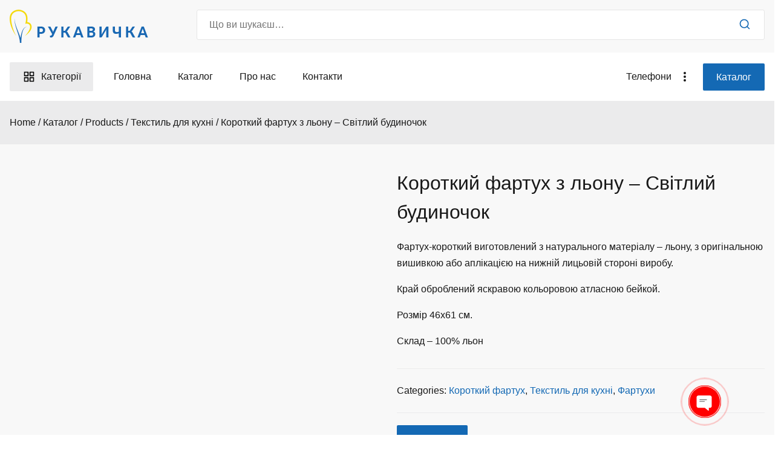

--- FILE ---
content_type: text/html; charset=UTF-8
request_url: https://rucavychca.ua/shop/tekstyl-dlya-kuhni/fartuhy/korotkyj-fartuh/korotkyj-fartuh-z-lonu-svitlyj-budyn/
body_size: 15111
content:
<!doctype html><html lang="uk"><head><meta charset="UTF-8"><link rel="preconnect" href="https://fonts.gstatic.com/" crossorigin /><script type="litespeed/javascript">WebFontConfig={google:{families:["Roboto:400,500:latin","Jost:400,500,700:latin&display=swap"]}};if(typeof WebFont==="object"&&typeof WebFont.load==="function"){WebFont.load(WebFontConfig)}</script><script data-optimized="1" type="litespeed/javascript" data-src="https://rucavychca.ua/wp-content/plugins/litespeed-cache/assets/js/webfontloader.min.js"></script><link data-optimized="2" rel="stylesheet" href="https://rucavychca.ua/wp-content/litespeed/css/e04fa4970026f0856740f4d1e824c345.css?ver=d26f4" /><meta name="viewport" content="width=device-width, initial-scale=1"><link rel="profile" href="https://gmpg.org/xfn/11"><meta name='robots' content='index, follow, max-image-preview:large, max-snippet:-1, max-video-preview:-1' /><title>Короткий фартух з льону - Світлий будиночок - ТМ РУКАВИЧКА</title><link rel="canonical" href="https://rucavychca.ua/shop/tekstyl-dlya-kuhni/fartuhy/korotkyj-fartuh/korotkyj-fartuh-z-lonu-svitlyj-budyn/" /><meta property="og:locale" content="uk_UA" /><meta property="og:type" content="article" /><meta property="og:title" content="Короткий фартух з льону - Світлий будиночок - ТМ РУКАВИЧКА" /><meta property="og:description" content="Фартух-короткий виготовлений з натурального матеріалу - льону, з оригінальною вишивкою або аплікацією на нижній лицьовій стороні виробу.  Край оброблений яскравою кольоровою атласною бейкой.  Розмір 46х61 см.  Склад - 100% льон" /><meta property="og:url" content="https://rucavychca.ua/shop/tekstyl-dlya-kuhni/fartuhy/korotkyj-fartuh/korotkyj-fartuh-z-lonu-svitlyj-budyn/" /><meta property="og:site_name" content="ТМ РУКАВИЧКА" /><meta property="article:publisher" content="https://www.facebook.com/mittenkiev/?ref=aymt_homepage_panel" /><meta property="article:modified_time" content="2022-06-22T21:53:49+00:00" /><meta property="og:image" content="https://rucavychca.ua/wp-content/uploads/2022/06/2011.jpg" /><meta property="og:image:width" content="350" /><meta property="og:image:height" content="509" /><meta property="og:image:type" content="image/jpeg" /><meta name="twitter:card" content="summary_large_image" /> <script type="application/ld+json" class="yoast-schema-graph">{"@context":"https://schema.org","@graph":[{"@type":"Organization","@id":"https://rucavychca.ua/#organization","name":"Магазин українських подарунків","url":"https://rucavychca.ua/","sameAs":["https://www.instagram.com/mittenkiev/?hl=ua","https://www.facebook.com/mittenkiev/?ref=aymt_homepage_panel"],"logo":{"@type":"ImageObject","inLanguage":"uk","@id":"https://rucavychca.ua/#/schema/logo/image/","url":"https://rucavychca.ua/wp-content/uploads/2022/06/logo-3.png","contentUrl":"https://rucavychca.ua/wp-content/uploads/2022/06/logo-3.png","width":229,"height":55,"caption":"Магазин українських подарунків"},"image":{"@id":"https://rucavychca.ua/#/schema/logo/image/"}},{"@type":"WebSite","@id":"https://rucavychca.ua/#website","url":"https://rucavychca.ua/","name":"ТМ РУКАВИЧКА","description":"Магазин українських подарунків","publisher":{"@id":"https://rucavychca.ua/#organization"},"potentialAction":[{"@type":"SearchAction","target":{"@type":"EntryPoint","urlTemplate":"https://rucavychca.ua/?s={search_term_string}"},"query-input":"required name=search_term_string"}],"inLanguage":"uk"},{"@type":"ImageObject","inLanguage":"uk","@id":"https://rucavychca.ua/shop/tekstyl-dlya-kuhni/fartuhy/korotkyj-fartuh/korotkyj-fartuh-z-lonu-svitlyj-budyn/#primaryimage","url":"https://rucavychca.ua/wp-content/uploads/2022/06/2011.jpg","contentUrl":"https://rucavychca.ua/wp-content/uploads/2022/06/2011.jpg","width":350,"height":509},{"@type":"WebPage","@id":"https://rucavychca.ua/shop/tekstyl-dlya-kuhni/fartuhy/korotkyj-fartuh/korotkyj-fartuh-z-lonu-svitlyj-budyn/#webpage","url":"https://rucavychca.ua/shop/tekstyl-dlya-kuhni/fartuhy/korotkyj-fartuh/korotkyj-fartuh-z-lonu-svitlyj-budyn/","name":"Короткий фартух з льону - Світлий будиночок - ТМ РУКАВИЧКА","isPartOf":{"@id":"https://rucavychca.ua/#website"},"primaryImageOfPage":{"@id":"https://rucavychca.ua/shop/tekstyl-dlya-kuhni/fartuhy/korotkyj-fartuh/korotkyj-fartuh-z-lonu-svitlyj-budyn/#primaryimage"},"datePublished":"2022-06-22T21:53:40+00:00","dateModified":"2022-06-22T21:53:49+00:00","breadcrumb":{"@id":"https://rucavychca.ua/shop/tekstyl-dlya-kuhni/fartuhy/korotkyj-fartuh/korotkyj-fartuh-z-lonu-svitlyj-budyn/#breadcrumb"},"inLanguage":"uk","potentialAction":[{"@type":"ReadAction","target":["https://rucavychca.ua/shop/tekstyl-dlya-kuhni/fartuhy/korotkyj-fartuh/korotkyj-fartuh-z-lonu-svitlyj-budyn/"]}]},{"@type":"BreadcrumbList","@id":"https://rucavychca.ua/shop/tekstyl-dlya-kuhni/fartuhy/korotkyj-fartuh/korotkyj-fartuh-z-lonu-svitlyj-budyn/#breadcrumb","itemListElement":[{"@type":"ListItem","position":1,"name":"Головна Сторінка","item":"https://rucavychca.ua/"},{"@type":"ListItem","position":2,"name":"Каталог","item":"https://rucavychca.ua/shop/"},{"@type":"ListItem","position":3,"name":"Короткий фартух з льону &#8211; Світлий будиночок"}]}]}</script> <link rel='dns-prefetch' href='//fonts.googleapis.com' /><link rel="alternate" type="application/rss+xml" title="ТМ РУКАВИЧКА &raquo; стрічка" href="https://rucavychca.ua/feed/" /><link rel="alternate" type="application/rss+xml" title="ТМ РУКАВИЧКА &raquo; Канал коментарів" href="https://rucavychca.ua/comments/feed/" /> <script src="https://rucavychca.ua/wp-includes/js/jquery/jquery.min.js?ver=3.7.1" id="jquery-core-js"></script> <link rel="https://api.w.org/" href="https://rucavychca.ua/wp-json/" /><link rel="alternate" title="JSON" type="application/json" href="https://rucavychca.ua/wp-json/wp/v2/product/1072" /><link rel="EditURI" type="application/rsd+xml" title="RSD" href="https://rucavychca.ua/xmlrpc.php?rsd" /><meta name="generator" content="WordPress 6.8.3" /><meta name="generator" content="WooCommerce 6.6.1" /><link rel='shortlink' href='https://rucavychca.ua/?p=1072' /><link rel="alternate" title="oEmbed (JSON)" type="application/json+oembed" href="https://rucavychca.ua/wp-json/oembed/1.0/embed?url=https%3A%2F%2Frucavychca.ua%2Fshop%2Ftekstyl-dlya-kuhni%2Ffartuhy%2Fkorotkyj-fartuh%2Fkorotkyj-fartuh-z-lonu-svitlyj-budyn%2F" /><link rel="alternate" title="oEmbed (XML)" type="text/xml+oembed" href="https://rucavychca.ua/wp-json/oembed/1.0/embed?url=https%3A%2F%2Frucavychca.ua%2Fshop%2Ftekstyl-dlya-kuhni%2Ffartuhy%2Fkorotkyj-fartuh%2Fkorotkyj-fartuh-z-lonu-svitlyj-budyn%2F&#038;format=xml" /><style></style><noscript><style>.woocommerce-product-gallery{ opacity: 1 !important; }</style></noscript><link rel="icon" href="https://rucavychca.ua/wp-content/uploads/2022/06/cropped-logo-3-1-e1655913944646-32x32.png" sizes="32x32" /><link rel="icon" href="https://rucavychca.ua/wp-content/uploads/2022/06/cropped-logo-3-1-e1655913944646-192x192.png" sizes="192x192" /><link rel="apple-touch-icon" href="https://rucavychca.ua/wp-content/uploads/2022/06/cropped-logo-3-1-e1655913944646-180x180.png" /><meta name="msapplication-TileImage" content="https://rucavychca.ua/wp-content/uploads/2022/06/cropped-logo-3-1-e1655913944646-270x270.png" /></head><body class="wp-singular product-template-default single single-product postid-1072 wp-custom-logo wp-theme-webshop wp-child-theme-webshop-child theme-webshop woocommerce woocommerce-page woocommerce-no-js ws-sidebar-layout--no-sidebar woocommerce-active ws-distraction-free-checkout"><div id="page" class="site">
<a class="skip-link screen-reader-text" href="#primary">Skip to content</a><header id="masthead" class="site-header"><div id="masthead-lvl1" class="ws-masthead-lvl1"><div class="ws-container"><div class="ws-row"><div id="site-branding" class="ws-site-branding">
<a href="#" class="menu-toggle" aria-controls="primary-menu" aria-expanded="false">
<span></span>
<span></span>
<span></span>
</a><a href="https://rucavychca.ua/" class="custom-logo-link" rel="home"><img data-lazyloaded="1" src="[data-uri]" width="229" height="55" data-src="https://rucavychca.ua/wp-content/uploads/2022/06/logo-3.png" class="custom-logo" alt="ТМ РУКАВИЧКА" decoding="async" /><noscript><img width="229" height="55" src="https://rucavychca.ua/wp-content/uploads/2022/06/logo-3.png" class="custom-logo" alt="ТМ РУКАВИЧКА" decoding="async" /></noscript></a><div class="site-info-wrap"></div></div><nav id="toggle-navigation" class="ws-toggle-navigation"><ul id="toggle-menu" class="ws-toggle-menu"><li id="menu-item-671" class="menu-item menu-item-type-post_type menu-item-object-page menu-item-home menu-item-671"><a href="https://rucavychca.ua/">Головна</a></li><li id="menu-item-672" class="menu-item menu-item-type-post_type menu-item-object-page current_page_parent menu-item-672"><a href="https://rucavychca.ua/shop/">Каталог</a></li><li id="menu-item-765" class="menu-item menu-item-type-post_type menu-item-object-page menu-item-765"><a href="https://rucavychca.ua/about-us/">Про нас</a></li><li id="menu-item-766" class="menu-item menu-item-type-post_type menu-item-object-page menu-item-766"><a href="https://rucavychca.ua/contact/">Контакти</a></li></ul></nav><div class="ws-header-search"><form role="search" method="get" class="woocommerce-product-search" action="https://rucavychca.ua/">
<label class="screen-reader-text" for="woocommerce-product-search-field-0">
Search for:	</label>
<input type="search" id="woocommerce-product-search-field-0"
class="search-field" placeholder="Що ви шукаєш…"
value="" name="s" />
<button type="submit" value="Search">
<svg class="ws-icon ws-icon--search" xmlns="http://www.w3.org/2000/svg" viewBox="0 0 24 24"><path d="M11 4a7 7 0 100 14 7 7 0 000-14zm-9 7a9 9 0 1118 0 9 9 0 01-18 0z" /><path d="M15.943 15.943a1 1 0 011.414 0l4.35 4.35a1 1 0 01-1.414 1.414l-4.35-4.35a1 1 0 010-1.414z" /></svg>	</button>
<input type="hidden" name="post_type" value="product" /></form></div></div></div></div><div id="masthead-lvl2" class="ws-masthead-lvl2"><div class="ws-container"><div class="ws-row">
<a href="#" class="secondary-menu-toggle">
<span class="toggle-icon">
<svg class="ws-icon ws-icon--grid" xmlns="http://www.w3.org/2000/svg" viewBox="0 0 24 24"><path d="M3 2a1 1 0 00-1 1v7a1 1 0 001 1h7a1 1 0 001-1V3a1 1 0 00-1-1H3zm1 7V4h5v5H4zM14 2a1 1 0 00-1 1v7a1 1 0 001 1h7a1 1 0 001-1V3a1 1 0 00-1-1h-7zm1 7V4h5v5h-5zM13 14a1 1 0 011-1h7a1 1 0 011 1v7a1 1 0 01-1 1h-7a1 1 0 01-1-1v-7zm2 1v5h5v-5h-5zM3 13a1 1 0 00-1 1v7a1 1 0 001 1h7a1 1 0 001-1v-7a1 1 0 00-1-1H3zm1 7v-5h5v5H4z" /></svg>				</span>
<span class="menu-name">Категорії</span>
</a><nav id="site-navigation" class="main-navigation"><ul id="ws-primary-menu" class="menu"><li class="menu-item menu-item-type-post_type menu-item-object-page menu-item-home menu-item-671"><a href="https://rucavychca.ua/">Головна</a></li><li class="menu-item menu-item-type-post_type menu-item-object-page current_page_parent menu-item-672"><a href="https://rucavychca.ua/shop/">Каталог</a></li><li class="menu-item menu-item-type-post_type menu-item-object-page menu-item-765"><a href="https://rucavychca.ua/about-us/">Про нас</a></li><li class="menu-item menu-item-type-post_type menu-item-object-page menu-item-766"><a href="https://rucavychca.ua/contact/">Контакти</a></li></ul></nav><div class="ws-tertiary-menu-wrapper">
<a href="#" class="tertiary-menu-toggle">
<span class="menu-name">Телефони</span><span class="toggle-icon">
<span></span>
<span></span>
<span></span>
</span>
</a><nav id="tertiary-navigation" class="ws-tertiary-navigation"><ul id="ws-tertiary-menu" class="menu"><li id="menu-item-781" class="menu-item menu-item-type-custom menu-item-object-custom menu-item-781"><a href="tel:+380677419337">067-741-93-37</a></li><li id="menu-item-782" class="menu-item menu-item-type-custom menu-item-object-custom menu-item-782"><a href="tel:+380632734231">063-273-42-31</a></li><li id="menu-item-783" class="menu-item menu-item-type-custom menu-item-object-custom menu-item-783"><a href="tel:+380675094000">067-509-40-00</a></li></ul></nav></div>
<a href='/shop' class="button ws-header-button" >Каталог</a></div></div></div><div class="ws-page-header"><div class="ws-container"><div class="ws-breadcrumbs"><nav role="navigation" aria-label="Breadcrumbs" class="breadcrumb-trail breadcrumbs" itemprop="breadcrumb"><ul class="trail-items" itemscope itemtype="http://schema.org/BreadcrumbList"><meta name="numberOfItems" content="5" /><meta name="itemListOrder" content="Ascending" /><li itemprop="itemListElement" itemscope itemtype="http://schema.org/ListItem" class="trail-item"><a href="https://rucavychca.ua/" rel="home" itemprop="item"><span itemprop="name">Home</span></a><meta itemprop="position" content="1" /></li><li itemprop="itemListElement" itemscope itemtype="http://schema.org/ListItem" class="trail-item"><a href="https://rucavychca.ua/shop/" itemprop="item"><span itemprop="name">Каталог</span></a><meta itemprop="position" content="2" /></li><li itemprop="itemListElement" itemscope itemtype="http://schema.org/ListItem" class="trail-item"><a href="https://rucavychca.ua/shop/" itemprop="item"><span itemprop="name">Products</span></a><meta itemprop="position" content="3" /></li><li itemprop="itemListElement" itemscope itemtype="http://schema.org/ListItem" class="trail-item"><a href="https://rucavychca.ua/product-category/tekstyl-dlya-kuhni/" itemprop="item"><span itemprop="name">Текстиль для кухні</span></a><meta itemprop="position" content="4" /></li><li class="trail-item trail-end"><span>Короткий фартух з льону &#8211; Світлий будиночок</span></li></ul></nav></div></div></div></header><div id="content" class="site-content"><div class="ws-container"><div class="ws-row"><main id="primary" class="site-main"><div class="woocommerce-notices-wrapper"></div><div id="product-1072" class="post ws-product--style-1 product type-product post-1072 status-publish first instock product_cat-korotkyj-fartuh product_cat-tekstyl-dlya-kuhni product_cat-fartuhy has-post-thumbnail shipping-taxable purchasable product-type-simple"><div class="woocommerce-product-gallery woocommerce-product-gallery--with-images woocommerce-product-gallery--columns-4 images" data-columns="4" style="opacity: 0; transition: opacity .25s ease-in-out;"><figure class="woocommerce-product-gallery__wrapper"><div data-thumb="https://rucavychca.ua/wp-content/uploads/2022/06/2011-100x100.jpg" data-thumb-alt="" class="woocommerce-product-gallery__image"><a href="https://rucavychca.ua/wp-content/uploads/2022/06/2011.jpg"><img width="350" height="509" src="https://rucavychca.ua/wp-content/uploads/2022/06/2011.jpg" class="wp-post-image" alt="" title="2011.jpg" data-caption="" data-src="https://rucavychca.ua/wp-content/uploads/2022/06/2011.jpg" data-large_image="https://rucavychca.ua/wp-content/uploads/2022/06/2011.jpg" data-large_image_width="350" data-large_image_height="509" decoding="async" fetchpriority="high" /></a></div></figure></div><div class="summary entry-summary"><h1 class="product_title entry-title">Короткий фартух з льону &#8211; Світлий будиночок</h1><div class="woocommerce-product-details__short-description"><p>Фартух-короткий виготовлений з натурального матеріалу &#8211; льону, з оригінальною вишивкою або аплікацією на нижній лицьовій стороні виробу.</p><p>Край оброблений яскравою кольоровою атласною бейкой.</p><p>Розмір 46х61 см.</p><p>Склад &#8211; 100% льон</p></div><div class="product_meta">
<span class="posted_in">Categories: <a href="https://rucavychca.ua/product-category/tekstyl-dlya-kuhni/fartuhy/korotkyj-fartuh/" rel="tag">Короткий фартух</a>, <a href="https://rucavychca.ua/product-category/tekstyl-dlya-kuhni/" rel="tag">Текстиль для кухні</a>, <a href="https://rucavychca.ua/product-category/tekstyl-dlya-kuhni/fartuhy/" rel="tag">Фартухи</a></span></div><div>
<a class="button ws-header-button" href="#buy">
Замовити
</a></div></div><div class="woocommerce-tabs wc-tabs-wrapper"><ul class="tabs wc-tabs" role="tablist"><li class="description_tab" id="tab-title-description" role="tab" aria-controls="tab-description">
<a href="#tab-description">
Description					</a></li></ul><div class="woocommerce-Tabs-panel woocommerce-Tabs-panel--description panel entry-content wc-tab" id="tab-description" role="tabpanel" aria-labelledby="tab-title-description"><h2>Description</h2><p>Короткий фартух зав&#8217;язується на поясі. Накладна кишеня служить, як для зручності, так і для естетичного завершеного зовнішнього вигляду виробу.</p><p>Фартух &#8211; предмет домашнього спецодягу, призначений  захищати від потрапляння бруду на основний одяг, крім цього  фартух &#8211; це символ захисту жіночого початку.</p><p><strong>Як доглядати за кухонним передник.</strong></p><p>1. Обережне прання. Точно витримувати температуру води, не піддавати сильній механічній обробці, при віджиманні &#8211; повільний режим центрифуги.</p><p>2. Прання в теплій воді (Температура до 30 С)</p><p>3. Гладити при високій температурі (до 200 С).</p><p>4. Не можна вибілювати. При пранні не використовувати засоби, що містять відбілювачі (хлор).</p><p>5. Не можна сушити в пральній машині.</p><p><strong>Фартухи &#8211; застосування.</strong></p><p>Фартухи знайомі чи не кожній людині. При роботі вони &#8211; надійні захисники від бруду. До того ж це гарне прикраса жіночого вбрання. Хочеться нагадати, що будь-який порадник повинен бути не тільки функціональним, але і красивим. елегантний фартух захистить Вашу ошатний одяг, поки Ви подаєте на стіл частування. А куплений у нас яскравий і помітний фартух не просто прикрасить кухню, але і підніме настрій господині і іншим домочадцям!</p><p><strong>Історія.</strong></p><p>Фартух  широко поширена і майже не змінюється частина одягу з давніх часів до наших днів. Історія його починається з Стародавнього Єгипту. Уже в ранній період існування цієї країни чоловіки, які перебувають на державній службі, і користувалися примітивної драпіруванням. Вона прикріплювалася спереду до пояса, яка представляла собою вузьку смужку шкіри або пов&#8217;язані (сплетені) очеретяні стебла.</p><p>З плином часу фартух стає повсюдно поширеним видом одягу. Це був шматок тканини, середня частина якої, зібрана в складки, прикладалася до корпусу спереду, інша обгортають навколо тіла і кріпилася вільним кінцем, заправляють за середню частину. Тримався фартух з допомогою пояса. Середня частина його мала трапециевидную, трикутну або веерообразную форму. Ця частина одягу грала дуже важливу роль в церемоніальному вбранні правителів, про що свідчать численні пам&#8217;ятники.</p><p>Починаючи з епохи середньовіччя фартух, стає практично постійної приналежністю робочого одягу. Повсякденна сукня під час роботи слід було чимось прикривати. Фартух носили ковалі, шевці, кухарі &#8230; Цехові майстри вважали фартух невід&#8217;ємною частиною своєї професійної одягу.</p><p>Жіночий фартух з часом став приналежністю туалету заміжньої жінки. У XVI ст. два фартуха становили спідницю. Він так само прикрашав дружин іменитих городян.</p><p>Фартух періодично входить в моду серед вищих верств населення. Хитра на вигадку європейська мода винайшла кілька видів фартухів для різних випадків життя. Згодом фартух став частиною святкового народного костюма. У деяких країнах широкий фартух надягав лише по особливо урочистих випадках.</p><p>В Україні відмінною рисою народного одягу були два фартуха, охоплюють корпус спереду і ззаду, не сходяться на боках, з багатим кольоровим візерунком. Традиційний український фартух виготовляли з домотканого тканини і вишивали невигадливі візерунки та орнаменти.</p><p>Однак в наші дні фартух починає поступово повертати свою колишню славу і функцію. Чи не зникає фартух і з гардероба домогосподарок.</p></div></div><section class="related products"><h2>Related products</h2><ul class="products columns-4"><li class="post ws-product--style-1 product type-product post-819 status-publish first instock product_cat-kvadraty product_cat-pryhvatky product_cat-tekstyl-dlya-kuhni has-post-thumbnail shipping-taxable purchasable product-type-simple"><figure class="product__thumbnail">
<a href="https://rucavychca.ua/shop/tekstyl-dlya-kuhni/pryhvatky/kvadraty/pryhvatka-telega/" class="woocommerce-LoopProduct-link woocommerce-loop-product__link"><img data-lazyloaded="1" src="[data-uri]" width="300" height="300" data-src="https://rucavychca.ua/wp-content/uploads/2022/06/1674-300x300.jpg" class="attachment-woocommerce_thumbnail size-woocommerce_thumbnail" alt="" decoding="async" /><noscript><img width="300" height="300" src="https://rucavychca.ua/wp-content/uploads/2022/06/1674-300x300.jpg" class="attachment-woocommerce_thumbnail size-woocommerce_thumbnail" alt="" decoding="async" /></noscript></a></figure><div class="product__content">
<a href="https://rucavychca.ua/shop/tekstyl-dlya-kuhni/pryhvatky/kvadraty/pryhvatka-telega/" class="woocommerce-LoopProduct-link woocommerce-loop-product__link"><h2 class="woocommerce-loop-product__title">Прихватка &#8211; Телега</h2></a><a id="woocommerce-catalog-enquiry-custom-button" href="https://rucavychca.ua/shop/tekstyl-dlya-kuhni/pryhvatky/kvadraty/pryhvatka-telega/" data-quantity="1" class="button product_type_simple" data-product_id="819" data-product_sku="" aria-label="Add &ldquo;Прихватка - Телега&rdquo; to your cart" rel="nofollow">Детальніше</a></div></li><li class="post ws-product--style-1 product type-product post-821 status-publish instock product_cat-kvadraty product_cat-pryhvatky product_cat-tekstyl-dlya-kuhni has-post-thumbnail shipping-taxable purchasable product-type-simple"><figure class="product__thumbnail">
<a href="https://rucavychca.ua/shop/tekstyl-dlya-kuhni/pryhvatky/kvadraty/pryhvatka-veselka/" class="woocommerce-LoopProduct-link woocommerce-loop-product__link"><img data-lazyloaded="1" src="[data-uri]" width="300" height="300" data-src="https://rucavychca.ua/wp-content/uploads/2022/06/1671-300x300.jpg" class="attachment-woocommerce_thumbnail size-woocommerce_thumbnail" alt="" decoding="async" /><noscript><img width="300" height="300" src="https://rucavychca.ua/wp-content/uploads/2022/06/1671-300x300.jpg" class="attachment-woocommerce_thumbnail size-woocommerce_thumbnail" alt="" decoding="async" /></noscript></a></figure><div class="product__content">
<a href="https://rucavychca.ua/shop/tekstyl-dlya-kuhni/pryhvatky/kvadraty/pryhvatka-veselka/" class="woocommerce-LoopProduct-link woocommerce-loop-product__link"><h2 class="woocommerce-loop-product__title">Прихватка &#8211; Веселка</h2></a><a id="woocommerce-catalog-enquiry-custom-button" href="https://rucavychca.ua/shop/tekstyl-dlya-kuhni/pryhvatky/kvadraty/pryhvatka-veselka/" data-quantity="1" class="button product_type_simple" data-product_id="821" data-product_sku="" aria-label="Add &ldquo;Прихватка - Веселка&rdquo; to your cart" rel="nofollow">Детальніше</a></div></li><li class="post ws-product--style-1 product type-product post-806 status-publish instock product_cat-kvadraty product_cat-pryhvatky product_cat-tekstyl-dlya-kuhni has-post-thumbnail shipping-taxable purchasable product-type-simple"><figure class="product__thumbnail">
<a href="https://rucavychca.ua/shop/tekstyl-dlya-kuhni/pryhvatky/kvadraty/pryhvatka-titka-z-gusakom/" class="woocommerce-LoopProduct-link woocommerce-loop-product__link"><img data-lazyloaded="1" src="[data-uri]" width="300" height="300" data-src="https://rucavychca.ua/wp-content/uploads/2022/06/1649-300x300.jpg" class="attachment-woocommerce_thumbnail size-woocommerce_thumbnail" alt="" decoding="async" /><noscript><img width="300" height="300" src="https://rucavychca.ua/wp-content/uploads/2022/06/1649-300x300.jpg" class="attachment-woocommerce_thumbnail size-woocommerce_thumbnail" alt="" decoding="async" /></noscript></a></figure><div class="product__content">
<a href="https://rucavychca.ua/shop/tekstyl-dlya-kuhni/pryhvatky/kvadraty/pryhvatka-titka-z-gusakom/" class="woocommerce-LoopProduct-link woocommerce-loop-product__link"><h2 class="woocommerce-loop-product__title">Прихватка &#8211; Тітка з гусаком</h2></a><a id="woocommerce-catalog-enquiry-custom-button" href="https://rucavychca.ua/shop/tekstyl-dlya-kuhni/pryhvatky/kvadraty/pryhvatka-titka-z-gusakom/" data-quantity="1" class="button product_type_simple" data-product_id="806" data-product_sku="" aria-label="Add &ldquo;Прихватка - Тітка з гусаком&rdquo; to your cart" rel="nofollow">Детальніше</a></div></li><li class="post ws-product--style-1 product type-product post-820 status-publish last instock product_cat-kvadraty product_cat-pryhvatky product_cat-tekstyl-dlya-kuhni has-post-thumbnail shipping-taxable purchasable product-type-simple"><figure class="product__thumbnail">
<a href="https://rucavychca.ua/shop/tekstyl-dlya-kuhni/pryhvatky/kvadraty/pryhvatka-voloshky/" class="woocommerce-LoopProduct-link woocommerce-loop-product__link"><img data-lazyloaded="1" src="[data-uri]" width="300" height="300" data-src="https://rucavychca.ua/wp-content/uploads/2022/06/1673-300x300.jpg" class="attachment-woocommerce_thumbnail size-woocommerce_thumbnail" alt="" decoding="async" /><noscript><img width="300" height="300" src="https://rucavychca.ua/wp-content/uploads/2022/06/1673-300x300.jpg" class="attachment-woocommerce_thumbnail size-woocommerce_thumbnail" alt="" decoding="async" /></noscript></a></figure><div class="product__content">
<a href="https://rucavychca.ua/shop/tekstyl-dlya-kuhni/pryhvatky/kvadraty/pryhvatka-voloshky/" class="woocommerce-LoopProduct-link woocommerce-loop-product__link"><h2 class="woocommerce-loop-product__title">Прихватка &#8211; Волошки</h2></a><a id="woocommerce-catalog-enquiry-custom-button" href="https://rucavychca.ua/shop/tekstyl-dlya-kuhni/pryhvatky/kvadraty/pryhvatka-voloshky/" data-quantity="1" class="button product_type_simple" data-product_id="820" data-product_sku="" aria-label="Add &ldquo;Прихватка - Волошки&rdquo; to your cart" rel="nofollow">Детальніше</a></div></li></ul></section></div></main></div></div></div><footer id="colophon" class="site-footer"><div class="ws-footer-cols"><div class="ws-container ws-footer-cols--4"><div class="ws-footer-col ws-footer-col--1"><section id="media_image-4" class="widget widget_media_image"><img data-lazyloaded="1" src="[data-uri]" width="229" height="55" data-src="https://rucavychca.ua/wp-content/uploads/2022/06/logo-3.png" class="image wp-image-697  attachment-full size-full" alt="" style="max-width: 100%; height: auto;" decoding="async" /><noscript><img width="229" height="55" src="https://rucavychca.ua/wp-content/uploads/2022/06/logo-3.png" class="image wp-image-697  attachment-full size-full" alt="" style="max-width: 100%; height: auto;" decoding="async" /></noscript></section><section id="text-4" class="widget widget_text"><div class="textwidget"><p>Шановні клієнти, купуйте продукцію під торговою маркою «рукавиці» – це гарантія високої якості та функціональності наших виробів, це розпізнавальний знак, що виділяє нас серед тисячі конкурентів.</p></div></section></div><div class="ws-footer-col ws-footer-col--2"><section id="block-35" class="widget widget_block"><h3 class="wp-block-heading"><strong>Крамниці</strong></h3></section><section id="block-33" class="widget widget_block widget_text"><p>Україна:<br>Київ, вул. Медова, 2 аеропорт "Жуляни" 7:00-19:00<br>(Під час воєнного стану крамниця закрита)</p></section><section id="block-44" class="widget widget_block"><ul class="wp-block-social-links is-layout-flex wp-block-social-links-is-layout-flex"><li class="wp-social-link wp-social-link-facebook  wp-block-social-link"><a href="https://www.facebook.com/rucavychca" class="wp-block-social-link-anchor"><svg width="24" height="24" viewBox="0 0 24 24" version="1.1" xmlns="http://www.w3.org/2000/svg" aria-hidden="true" focusable="false"><path d="M12 2C6.5 2 2 6.5 2 12c0 5 3.7 9.1 8.4 9.9v-7H7.9V12h2.5V9.8c0-2.5 1.5-3.9 3.8-3.9 1.1 0 2.2.2 2.2.2v2.5h-1.3c-1.2 0-1.6.8-1.6 1.6V12h2.8l-.4 2.9h-2.3v7C18.3 21.1 22 17 22 12c0-5.5-4.5-10-10-10z"></path></svg><span class="wp-block-social-link-label screen-reader-text">Facebook</span></a></li><li class="wp-social-link wp-social-link-instagram  wp-block-social-link"><a href="https://www.instagram.com/rucavychca/?hl=ua" class="wp-block-social-link-anchor"><svg width="24" height="24" viewBox="0 0 24 24" version="1.1" xmlns="http://www.w3.org/2000/svg" aria-hidden="true" focusable="false"><path d="M12,4.622c2.403,0,2.688,0.009,3.637,0.052c0.877,0.04,1.354,0.187,1.671,0.31c0.42,0.163,0.72,0.358,1.035,0.673 c0.315,0.315,0.51,0.615,0.673,1.035c0.123,0.317,0.27,0.794,0.31,1.671c0.043,0.949,0.052,1.234,0.052,3.637 s-0.009,2.688-0.052,3.637c-0.04,0.877-0.187,1.354-0.31,1.671c-0.163,0.42-0.358,0.72-0.673,1.035 c-0.315,0.315-0.615,0.51-1.035,0.673c-0.317,0.123-0.794,0.27-1.671,0.31c-0.949,0.043-1.233,0.052-3.637,0.052 s-2.688-0.009-3.637-0.052c-0.877-0.04-1.354-0.187-1.671-0.31c-0.42-0.163-0.72-0.358-1.035-0.673 c-0.315-0.315-0.51-0.615-0.673-1.035c-0.123-0.317-0.27-0.794-0.31-1.671C4.631,14.688,4.622,14.403,4.622,12 s0.009-2.688,0.052-3.637c0.04-0.877,0.187-1.354,0.31-1.671c0.163-0.42,0.358-0.72,0.673-1.035 c0.315-0.315,0.615-0.51,1.035-0.673c0.317-0.123,0.794-0.27,1.671-0.31C9.312,4.631,9.597,4.622,12,4.622 M12,3 C9.556,3,9.249,3.01,8.289,3.054C7.331,3.098,6.677,3.25,6.105,3.472C5.513,3.702,5.011,4.01,4.511,4.511 c-0.5,0.5-0.808,1.002-1.038,1.594C3.25,6.677,3.098,7.331,3.054,8.289C3.01,9.249,3,9.556,3,12c0,2.444,0.01,2.751,0.054,3.711 c0.044,0.958,0.196,1.612,0.418,2.185c0.23,0.592,0.538,1.094,1.038,1.594c0.5,0.5,1.002,0.808,1.594,1.038 c0.572,0.222,1.227,0.375,2.185,0.418C9.249,20.99,9.556,21,12,21s2.751-0.01,3.711-0.054c0.958-0.044,1.612-0.196,2.185-0.418 c0.592-0.23,1.094-0.538,1.594-1.038c0.5-0.5,0.808-1.002,1.038-1.594c0.222-0.572,0.375-1.227,0.418-2.185 C20.99,14.751,21,14.444,21,12s-0.01-2.751-0.054-3.711c-0.044-0.958-0.196-1.612-0.418-2.185c-0.23-0.592-0.538-1.094-1.038-1.594 c-0.5-0.5-1.002-0.808-1.594-1.038c-0.572-0.222-1.227-0.375-2.185-0.418C14.751,3.01,14.444,3,12,3L12,3z M12,7.378 c-2.552,0-4.622,2.069-4.622,4.622S9.448,16.622,12,16.622s4.622-2.069,4.622-4.622S14.552,7.378,12,7.378z M12,15 c-1.657,0-3-1.343-3-3s1.343-3,3-3s3,1.343,3,3S13.657,15,12,15z M16.804,6.116c-0.596,0-1.08,0.484-1.08,1.08 s0.484,1.08,1.08,1.08c0.596,0,1.08-0.484,1.08-1.08S17.401,6.116,16.804,6.116z"></path></svg><span class="wp-block-social-link-label screen-reader-text">Instagram</span></a></li></ul></section></div><div class="ws-footer-col ws-footer-col--3"><section id="block-41" class="widget widget_block"><h3 class="wp-block-heading"><strong>Торгова точка</strong></h3></section><section id="block-38" class="widget widget_block widget_text"><p>Київ, вул. Андріївський узвіз, 38</p></section><section id="block-42" class="widget widget_block"><h3 class="wp-block-heading"><strong>Майстерня</strong></h3></section><section id="block-40" class="widget widget_block widget_text"><p>Київська обл, Осещина</p></section></div><div class="ws-footer-col ws-footer-col--4"><section id="block-43" class="widget widget_block"><h3 class="wp-block-heading"><strong>По всім питанням співпраці</strong></h3></section><section id="block-27" class="widget widget_block widget_text"><p>‎0677419337 (viber, WatsAp, Telegram)<br>‎0675094000<br>info@rucavychca.ua</p></section></div></div></div><div class="ws-footer-bar"><div class="ws-container"><div class="ws-footer-bar-section-1">
&copy; ТМ РУКАВИЧКА 2025 |</div><div class="ws-footer-bar-section-2">
<span></span>
<img src=""></div></div></div></footer></div><nav id="secondary-navigation" class="ws-secondary-navigation">
<a href="#" class="close-secondary-menu" aria-controls="secondary-menu" aria-expanded="false">
<svg class="ws-icon ws-icon--close" xmlns="http://www.w3.org/2000/svg" viewBox="0 0 24 24"><path d="M5.293 5.293a1 1 0 011.414 0L12 10.586l5.293-5.293a1 1 0 111.414 1.414L13.414 12l5.293 5.293a1 1 0 01-1.414 1.414L12 13.414l-5.293 5.293a1 1 0 01-1.414-1.414L10.586 12 5.293 6.707a1 1 0 010-1.414z" /></svg>			</a><ul id="ws-secondary-menu" class="ws-secondary-menu"><li id="menu-item-3025" class="menu-item menu-item-type-taxonomy menu-item-object-product_cat menu-item-3025"><a href="https://rucavychca.ua/product-category/igrashky/">Іграшки</a></li><li id="menu-item-3026" class="menu-item menu-item-type-taxonomy menu-item-object-product_cat menu-item-3026"><a href="https://rucavychca.ua/product-category/odyag-ta-aksesuary/">Одяг та аксесуари</a></li><li id="menu-item-3027" class="menu-item menu-item-type-taxonomy menu-item-object-product_cat menu-item-3027"><a href="https://rucavychca.ua/product-category/podarunky-ta-suveniry/">Подарунки та сувеніри</a></li><li id="menu-item-3028" class="menu-item menu-item-type-taxonomy menu-item-object-product_cat current-product-ancestor current-menu-parent current-product-parent menu-item-3028"><a href="https://rucavychca.ua/product-category/tekstyl-dlya-kuhni/">Текстиль для кухні</a></li></ul></nav>
<a href="#" id="ws-scroll-to-top" class="ws-scroll-to-top">
<svg class="ws-icon ws-icon--arrow-up" xmlns="http://www.w3.org/2000/svg" viewBox="0 0 24 24"><path fill-rule="evenodd" d="M12 20a1 1 0 01-1-1V5a1 1 0 112 0v14a1 1 0 01-1 1z"></path><path fill-rule="evenodd" d="M4.293 12.707a1 1 0 010-1.414l7-7a1 1 0 011.414 0l7 7a1 1 0 01-1.414 1.414L12 6.414l-6.293 6.293a1 1 0 01-1.414 0z"></path></svg>				</a><div id="ws-secondary-nav-overlay" class="ws-secondary-nav-overlay"></div> <script type="speculationrules">{"prefetch":[{"source":"document","where":{"and":[{"href_matches":"\/*"},{"not":{"href_matches":["\/wp-*.php","\/wp-admin\/*","\/wp-content\/uploads\/*","\/wp-content\/*","\/wp-content\/plugins\/*","\/wp-content\/themes\/webshop-child\/*","\/wp-content\/themes\/webshop\/*","\/*\\?(.+)"]}},{"not":{"selector_matches":"a[rel~=\"nofollow\"]"}},{"not":{"selector_matches":".no-prefetch, .no-prefetch a"}}]},"eagerness":"conservative"}]}</script> <script type="application/ld+json">{"@context":"https:\/\/schema.org\/","@type":"Product","@id":"https:\/\/rucavychca.ua\/shop\/tekstyl-dlya-kuhni\/fartuhy\/korotkyj-fartuh\/korotkyj-fartuh-z-lonu-svitlyj-budyn\/#product","name":"\u041a\u043e\u0440\u043e\u0442\u043a\u0438\u0439 \u0444\u0430\u0440\u0442\u0443\u0445 \u0437 \u043b\u044c\u043e\u043d\u0443 - \u0421\u0432\u0456\u0442\u043b\u0438\u0439 \u0431\u0443\u0434\u0438\u043d\u043e\u0447\u043e\u043a","url":"https:\/\/rucavychca.ua\/shop\/tekstyl-dlya-kuhni\/fartuhy\/korotkyj-fartuh\/korotkyj-fartuh-z-lonu-svitlyj-budyn\/","description":"\u0424\u0430\u0440\u0442\u0443\u0445-\u043a\u043e\u0440\u043e\u0442\u043a\u0438\u0439 \u0432\u0438\u0433\u043e\u0442\u043e\u0432\u043b\u0435\u043d\u0438\u0439 \u0437 \u043d\u0430\u0442\u0443\u0440\u0430\u043b\u044c\u043d\u043e\u0433\u043e \u043c\u0430\u0442\u0435\u0440\u0456\u0430\u043b\u0443 - \u043b\u044c\u043e\u043d\u0443, \u0437 \u043e\u0440\u0438\u0433\u0456\u043d\u0430\u043b\u044c\u043d\u043e\u044e \u0432\u0438\u0448\u0438\u0432\u043a\u043e\u044e \u0430\u0431\u043e \u0430\u043f\u043b\u0456\u043a\u0430\u0446\u0456\u0454\u044e \u043d\u0430 \u043d\u0438\u0436\u043d\u0456\u0439 \u043b\u0438\u0446\u044c\u043e\u0432\u0456\u0439 \u0441\u0442\u043e\u0440\u043e\u043d\u0456 \u0432\u0438\u0440\u043e\u0431\u0443.\r\n\r\n\u041a\u0440\u0430\u0439 \u043e\u0431\u0440\u043e\u0431\u043b\u0435\u043d\u0438\u0439 \u044f\u0441\u043a\u0440\u0430\u0432\u043e\u044e \u043a\u043e\u043b\u044c\u043e\u0440\u043e\u0432\u043e\u044e \u0430\u0442\u043b\u0430\u0441\u043d\u043e\u044e \u0431\u0435\u0439\u043a\u043e\u0439.\r\n\r\n\u0420\u043e\u0437\u043c\u0456\u0440 46\u044561 \u0441\u043c.\r\n\r\n\u0421\u043a\u043b\u0430\u0434 - 100% \u043b\u044c\u043e\u043d","image":"https:\/\/rucavychca.ua\/wp-content\/uploads\/2022\/06\/2011.jpg","sku":1072,"offers":[{"@type":"Offer","price":"240","priceValidUntil":"2026-12-31","priceSpecification":{"price":"240","priceCurrency":"UAH","valueAddedTaxIncluded":"false"},"priceCurrency":"UAH","availability":"http:\/\/schema.org\/InStock","url":"https:\/\/rucavychca.ua\/shop\/tekstyl-dlya-kuhni\/fartuhy\/korotkyj-fartuh\/korotkyj-fartuh-z-lonu-svitlyj-budyn\/","seller":{"@type":"Organization","name":"\u0422\u041c \u0420\u0423\u041a\u0410\u0412\u0418\u0427\u041a\u0410","url":"https:\/\/rucavychca.ua"}}]}</script> <div class="pswp" tabindex="-1" role="dialog" aria-hidden="true"><div class="pswp__bg"></div><div class="pswp__scroll-wrap"><div class="pswp__container"><div class="pswp__item"></div><div class="pswp__item"></div><div class="pswp__item"></div></div><div class="pswp__ui pswp__ui--hidden"><div class="pswp__top-bar"><div class="pswp__counter"></div>
<button class="pswp__button pswp__button--close" aria-label="Close (Esc)"></button>
<button class="pswp__button pswp__button--share" aria-label="Share"></button>
<button class="pswp__button pswp__button--fs" aria-label="Toggle fullscreen"></button>
<button class="pswp__button pswp__button--zoom" aria-label="Zoom in/out"></button><div class="pswp__preloader"><div class="pswp__preloader__icn"><div class="pswp__preloader__cut"><div class="pswp__preloader__donut"></div></div></div></div></div><div class="pswp__share-modal pswp__share-modal--hidden pswp__single-tap"><div class="pswp__share-tooltip"></div></div>
<button class="pswp__button pswp__button--arrow--left" aria-label="Previous (arrow left)"></button>
<button class="pswp__button pswp__button--arrow--right" aria-label="Next (arrow right)"></button><div class="pswp__caption"><div class="pswp__caption__center"></div></div></div></div></div><div class="box-chat">
<a class="chat-img viber" href="viber://chat?number=380677419337" target="">
<img data-lazyloaded="1" src="[data-uri]" svg="true" width="50" height="50" class="" data-src="/wp-content/themes/webshop-child/img/svg/viber.svg" alt=""><noscript><img svg="true" width="50" height="50" class="" src="/wp-content/themes/webshop-child/img/svg/viber.svg" alt=""></noscript>
</a>
<a class="chat-img telegram" target="_blank" href="https://telegram.me/rucavychcaua">
<img data-lazyloaded="1" src="[data-uri]" svg="true" width="50" height="50" class="" data-src="/wp-content/themes/webshop-child/img/svg/telegram.svg" alt=""><noscript><img svg="true" width="50" height="50" class="" src="/wp-content/themes/webshop-child/img/svg/telegram.svg" alt=""></noscript>
</a>
<a class="chat-img facebook" target="_blank" href="https://www.facebook.com/rucavychca">
<img data-lazyloaded="1" src="[data-uri]" svg="true" width="50" height="50" class="" data-src="/wp-content/themes/webshop-child/img/svg/f2.svg" alt=""><noscript><img svg="true" width="50" height="50" class="" src="/wp-content/themes/webshop-child/img/svg/f2.svg" alt=""></noscript>
</a>
<a style="border-radius: 50%; overflow: hidden; background-color: #f00075; padding: 0.8rem;" class="chat-img instagram" target="_blank" href="https://www.instagram.com/rucavychca/?hl=ua">
<img data-lazyloaded="1" src="[data-uri]" svg="true" width="50" height="50" class="" data-src="/wp-content/themes/webshop-child/img/svg/inst.svg" alt=""><noscript><img svg="true" width="50" height="50" class="" src="/wp-content/themes/webshop-child/img/svg/inst.svg" alt=""></noscript>
</a>
<button class="js-chat-btn chat-btn pulse">
<img data-lazyloaded="1" src="[data-uri]" svg="true" width="50" height="50" class="chat-img chat" data-src="/wp-content/themes/webshop-child/img/svg/chat.svg" alt=""><noscript><img svg="true" width="50" height="50" class="chat-img chat" src="/wp-content/themes/webshop-child/img/svg/chat.svg" alt=""></noscript>
<img data-lazyloaded="1" src="[data-uri]" svg="true" width="50" height="50" class="chat-img exit " data-src="/wp-content/themes/webshop-child/img/svg/exit.svg" alt=""><noscript><img svg="true" width="50" height="50" class="chat-img exit " src="/wp-content/themes/webshop-child/img/svg/exit.svg" alt=""></noscript>
</button></div><div class="popup"><div class="form">
<span class="exit"></span><form class="js-form-send"><h3>Замовити</h3>
<input type="hidden" name="action" value="send">
<input type="hidden" name="url" value="https://rucavychca.ua/shop/tekstyl-dlya-kuhni/fartuhy/korotkyj-fartuh/korotkyj-fartuh-z-lonu-svitlyj-budyn/"><div class="box">
<span class="title-span">Виберіть спосіб звя'зку з вами:</span><div class="row"><div class=" col-6">
<label data-phone="Ваш номер viber" class="title-label" style="display: inline-flex; align-items: center;">
<strong style="display: inline-flex;"><input type="radio" name="typesend" value="viber" checked></strong> Написати в viber
</label></div><div class=" col-6">
<label data-phone="Ваш номер telegram" class="title-label" style="display: inline-flex; align-items: center;">
<strong style="display: inline-flex;"><input type="radio" name="typesend" value="telegram"></strong>Написати в telegram
</label></div><div class="col-12">
<label data-phone="Ваш номер телефону" class="title-label" style="display: inline-flex; align-items: center;">
<strong style="display: inline-flex;"><input type="radio" name="typesend" value="телефон"></strong>Набрати на телефон
</label></div></div></div><div class="row"><div class="col-6">
<label style="margin: 0; padding: 0;">
<span>Ваше ім'я</span>
<input type="text" name="name" required>
</label></div><div class="col-6">
<label style="margin: 0; padding: 0;">
<span class="data-phone">Ваш номер viber</span>
<input type="text" name="phone" required>
</label></div><div class="col-12">
<strong class="info-label">Будь ласка, перевіряйте правильність вашого номера</strong></div></div>
<button class="button ws-header-button">Відправити</button></form><div><h3 style="margin-bottom: 1rem; margin-top: 1rem; font-size: 24px;">Є питання ?</h3><div style="text-align: center; font-size: 1.4rem;">
Напишіть нам в меседжер, та ми дамо відповідь на будь які ваші питання.</div><div style="display: flex; justify-content: center;"><div style="margin: 1rem;">
<a class="chat-img viber" href="viber://chat?number=380677419337" target="">
<img data-lazyloaded="1" src="[data-uri]" svg="true" width="50" height="50" class="" data-src="/wp-content/themes/webshop-child/img/svg/viber.svg" alt=""><noscript><img svg="true" width="50" height="50" class="" src="/wp-content/themes/webshop-child/img/svg/viber.svg" alt=""></noscript>
</a></div><div style="margin: 1rem;">
<a class="chat-img telegram" target="_blank" href="https://telegram.me/rucavychcaua">
<img data-lazyloaded="1" src="[data-uri]" svg="true" width="50" height="50" class="" data-src="/wp-content/themes/webshop-child/img/svg/telegram.svg" alt=""><noscript><img svg="true" width="50" height="50" class="" src="/wp-content/themes/webshop-child/img/svg/telegram.svg" alt=""></noscript>
</a></div><div style="margin: 1rem;">
<a class="chat-img facebook" target="_blank" href="https://www.facebook.com/rucavychca">
<img data-lazyloaded="1" src="[data-uri]" svg="true" width="50" height="50" class="" data-src="/wp-content/themes/webshop-child/img/svg/f2.svg" alt=""><noscript><img svg="true" width="50" height="50" class="" src="/wp-content/themes/webshop-child/img/svg/f2.svg" alt=""></noscript>
</a></div><div style="margin: 1rem;">
<a style="display: block; width: 50px; height: 50px; border-radius: 50%; overflow: hidden; background-color: #f00075; padding: 0.8rem;" class="chat-img instagram" target="_blank" href="https://www.instagram.com/rucavychca/?hl=ua">
<img data-lazyloaded="1" src="[data-uri]" svg="true" style="width: 100%;" class="" data-src="/wp-content/themes/webshop-child/img/svg/inst.svg" alt=""><noscript><img svg="true" style="width: 100%;" class="" src="/wp-content/themes/webshop-child/img/svg/inst.svg" alt=""></noscript>
</a></div></div></div></div><div class="shadow"></div></div> <script data-no-optimize="1" defer>!function(t,e){"object"==typeof exports&&"undefined"!=typeof module?module.exports=e():"function"==typeof define&&define.amd?define(e):(t="undefined"!=typeof globalThis?globalThis:t||self).LazyLoad=e()}(this,function(){"use strict";function e(){return(e=Object.assign||function(t){for(var e=1;e<arguments.length;e++){var n,a=arguments[e];for(n in a)Object.prototype.hasOwnProperty.call(a,n)&&(t[n]=a[n])}return t}).apply(this,arguments)}function i(t){return e({},it,t)}function o(t,e){var n,a="LazyLoad::Initialized",i=new t(e);try{n=new CustomEvent(a,{detail:{instance:i}})}catch(t){(n=document.createEvent("CustomEvent")).initCustomEvent(a,!1,!1,{instance:i})}window.dispatchEvent(n)}function l(t,e){return t.getAttribute(gt+e)}function c(t){return l(t,bt)}function s(t,e){return function(t,e,n){e=gt+e;null!==n?t.setAttribute(e,n):t.removeAttribute(e)}(t,bt,e)}function r(t){return s(t,null),0}function u(t){return null===c(t)}function d(t){return c(t)===vt}function f(t,e,n,a){t&&(void 0===a?void 0===n?t(e):t(e,n):t(e,n,a))}function _(t,e){nt?t.classList.add(e):t.className+=(t.className?" ":"")+e}function v(t,e){nt?t.classList.remove(e):t.className=t.className.replace(new RegExp("(^|\\s+)"+e+"(\\s+|$)")," ").replace(/^\s+/,"").replace(/\s+$/,"")}function g(t){return t.llTempImage}function b(t,e){!e||(e=e._observer)&&e.unobserve(t)}function p(t,e){t&&(t.loadingCount+=e)}function h(t,e){t&&(t.toLoadCount=e)}function n(t){for(var e,n=[],a=0;e=t.children[a];a+=1)"SOURCE"===e.tagName&&n.push(e);return n}function m(t,e){(t=t.parentNode)&&"PICTURE"===t.tagName&&n(t).forEach(e)}function a(t,e){n(t).forEach(e)}function E(t){return!!t[st]}function I(t){return t[st]}function y(t){return delete t[st]}function A(e,t){var n;E(e)||(n={},t.forEach(function(t){n[t]=e.getAttribute(t)}),e[st]=n)}function k(a,t){var i;E(a)&&(i=I(a),t.forEach(function(t){var e,n;e=a,(t=i[n=t])?e.setAttribute(n,t):e.removeAttribute(n)}))}function L(t,e,n){_(t,e.class_loading),s(t,ut),n&&(p(n,1),f(e.callback_loading,t,n))}function w(t,e,n){n&&t.setAttribute(e,n)}function x(t,e){w(t,ct,l(t,e.data_sizes)),w(t,rt,l(t,e.data_srcset)),w(t,ot,l(t,e.data_src))}function O(t,e,n){var a=l(t,e.data_bg_multi),i=l(t,e.data_bg_multi_hidpi);(a=at&&i?i:a)&&(t.style.backgroundImage=a,n=n,_(t=t,(e=e).class_applied),s(t,ft),n&&(e.unobserve_completed&&b(t,e),f(e.callback_applied,t,n)))}function N(t,e){!e||0<e.loadingCount||0<e.toLoadCount||f(t.callback_finish,e)}function C(t,e,n){t.addEventListener(e,n),t.llEvLisnrs[e]=n}function M(t){return!!t.llEvLisnrs}function z(t){if(M(t)){var e,n,a=t.llEvLisnrs;for(e in a){var i=a[e];n=e,i=i,t.removeEventListener(n,i)}delete t.llEvLisnrs}}function R(t,e,n){var a;delete t.llTempImage,p(n,-1),(a=n)&&--a.toLoadCount,v(t,e.class_loading),e.unobserve_completed&&b(t,n)}function T(o,r,c){var l=g(o)||o;M(l)||function(t,e,n){M(t)||(t.llEvLisnrs={});var a="VIDEO"===t.tagName?"loadeddata":"load";C(t,a,e),C(t,"error",n)}(l,function(t){var e,n,a,i;n=r,a=c,i=d(e=o),R(e,n,a),_(e,n.class_loaded),s(e,dt),f(n.callback_loaded,e,a),i||N(n,a),z(l)},function(t){var e,n,a,i;n=r,a=c,i=d(e=o),R(e,n,a),_(e,n.class_error),s(e,_t),f(n.callback_error,e,a),i||N(n,a),z(l)})}function G(t,e,n){var a,i,o,r,c;t.llTempImage=document.createElement("IMG"),T(t,e,n),E(c=t)||(c[st]={backgroundImage:c.style.backgroundImage}),o=n,r=l(a=t,(i=e).data_bg),c=l(a,i.data_bg_hidpi),(r=at&&c?c:r)&&(a.style.backgroundImage='url("'.concat(r,'")'),g(a).setAttribute(ot,r),L(a,i,o)),O(t,e,n)}function D(t,e,n){var a;T(t,e,n),a=e,e=n,(t=It[(n=t).tagName])&&(t(n,a),L(n,a,e))}function V(t,e,n){var a;a=t,(-1<yt.indexOf(a.tagName)?D:G)(t,e,n)}function F(t,e,n){var a;t.setAttribute("loading","lazy"),T(t,e,n),a=e,(e=It[(n=t).tagName])&&e(n,a),s(t,vt)}function j(t){t.removeAttribute(ot),t.removeAttribute(rt),t.removeAttribute(ct)}function P(t){m(t,function(t){k(t,Et)}),k(t,Et)}function S(t){var e;(e=At[t.tagName])?e(t):E(e=t)&&(t=I(e),e.style.backgroundImage=t.backgroundImage)}function U(t,e){var n;S(t),n=e,u(e=t)||d(e)||(v(e,n.class_entered),v(e,n.class_exited),v(e,n.class_applied),v(e,n.class_loading),v(e,n.class_loaded),v(e,n.class_error)),r(t),y(t)}function $(t,e,n,a){var i;n.cancel_on_exit&&(c(t)!==ut||"IMG"===t.tagName&&(z(t),m(i=t,function(t){j(t)}),j(i),P(t),v(t,n.class_loading),p(a,-1),r(t),f(n.callback_cancel,t,e,a)))}function q(t,e,n,a){var i,o,r=(o=t,0<=pt.indexOf(c(o)));s(t,"entered"),_(t,n.class_entered),v(t,n.class_exited),i=t,o=a,n.unobserve_entered&&b(i,o),f(n.callback_enter,t,e,a),r||V(t,n,a)}function H(t){return t.use_native&&"loading"in HTMLImageElement.prototype}function B(t,i,o){t.forEach(function(t){return(a=t).isIntersecting||0<a.intersectionRatio?q(t.target,t,i,o):(e=t.target,n=t,a=i,t=o,void(u(e)||(_(e,a.class_exited),$(e,n,a,t),f(a.callback_exit,e,n,t))));var e,n,a})}function J(e,n){var t;et&&!H(e)&&(n._observer=new IntersectionObserver(function(t){B(t,e,n)},{root:(t=e).container===document?null:t.container,rootMargin:t.thresholds||t.threshold+"px"}))}function K(t){return Array.prototype.slice.call(t)}function Q(t){return t.container.querySelectorAll(t.elements_selector)}function W(t){return c(t)===_t}function X(t,e){return e=t||Q(e),K(e).filter(u)}function Y(e,t){var n;(n=Q(e),K(n).filter(W)).forEach(function(t){v(t,e.class_error),r(t)}),t.update()}function t(t,e){var n,a,t=i(t);this._settings=t,this.loadingCount=0,J(t,this),n=t,a=this,Z&&window.addEventListener("online",function(){Y(n,a)}),this.update(e)}var Z="undefined"!=typeof window,tt=Z&&!("onscroll"in window)||"undefined"!=typeof navigator&&/(gle|ing|ro)bot|crawl|spider/i.test(navigator.userAgent),et=Z&&"IntersectionObserver"in window,nt=Z&&"classList"in document.createElement("p"),at=Z&&1<window.devicePixelRatio,it={elements_selector:".lazy",container:tt||Z?document:null,threshold:300,thresholds:null,data_src:"src",data_srcset:"srcset",data_sizes:"sizes",data_bg:"bg",data_bg_hidpi:"bg-hidpi",data_bg_multi:"bg-multi",data_bg_multi_hidpi:"bg-multi-hidpi",data_poster:"poster",class_applied:"applied",class_loading:"litespeed-loading",class_loaded:"litespeed-loaded",class_error:"error",class_entered:"entered",class_exited:"exited",unobserve_completed:!0,unobserve_entered:!1,cancel_on_exit:!0,callback_enter:null,callback_exit:null,callback_applied:null,callback_loading:null,callback_loaded:null,callback_error:null,callback_finish:null,callback_cancel:null,use_native:!1},ot="src",rt="srcset",ct="sizes",lt="poster",st="llOriginalAttrs",ut="loading",dt="loaded",ft="applied",_t="error",vt="native",gt="data-",bt="ll-status",pt=[ut,dt,ft,_t],ht=[ot],mt=[ot,lt],Et=[ot,rt,ct],It={IMG:function(t,e){m(t,function(t){A(t,Et),x(t,e)}),A(t,Et),x(t,e)},IFRAME:function(t,e){A(t,ht),w(t,ot,l(t,e.data_src))},VIDEO:function(t,e){a(t,function(t){A(t,ht),w(t,ot,l(t,e.data_src))}),A(t,mt),w(t,lt,l(t,e.data_poster)),w(t,ot,l(t,e.data_src)),t.load()}},yt=["IMG","IFRAME","VIDEO"],At={IMG:P,IFRAME:function(t){k(t,ht)},VIDEO:function(t){a(t,function(t){k(t,ht)}),k(t,mt),t.load()}},kt=["IMG","IFRAME","VIDEO"];return t.prototype={update:function(t){var e,n,a,i=this._settings,o=X(t,i);{if(h(this,o.length),!tt&&et)return H(i)?(e=i,n=this,o.forEach(function(t){-1!==kt.indexOf(t.tagName)&&F(t,e,n)}),void h(n,0)):(t=this._observer,i=o,t.disconnect(),a=t,void i.forEach(function(t){a.observe(t)}));this.loadAll(o)}},destroy:function(){this._observer&&this._observer.disconnect(),Q(this._settings).forEach(function(t){y(t)}),delete this._observer,delete this._settings,delete this.loadingCount,delete this.toLoadCount},loadAll:function(t){var e=this,n=this._settings;X(t,n).forEach(function(t){b(t,e),V(t,n,e)})},restoreAll:function(){var e=this._settings;Q(e).forEach(function(t){U(t,e)})}},t.load=function(t,e){e=i(e);V(t,e)},t.resetStatus=function(t){r(t)},Z&&function(t,e){if(e)if(e.length)for(var n,a=0;n=e[a];a+=1)o(t,n);else o(t,e)}(t,window.lazyLoadOptions),t});!function(e,t){"use strict";function a(){t.body.classList.add("litespeed_lazyloaded")}function n(){console.log("[LiteSpeed] Start Lazy Load Images"),d=new LazyLoad({elements_selector:"[data-lazyloaded]",callback_finish:a}),o=function(){d.update()},e.MutationObserver&&new MutationObserver(o).observe(t.documentElement,{childList:!0,subtree:!0,attributes:!0})}var d,o;e.addEventListener?e.addEventListener("load",n,!1):e.attachEvent("onload",n)}(window,document);</script><script data-optimized="1" type="litespeed/javascript" data-src="https://rucavychca.ua/wp-content/litespeed/js/b44c9c6fc1f95bd73f2a024947f98563.js?ver=d26f4"></script><script>const litespeed_ui_events=["mouseover","click","keydown","wheel","touchmove","touchstart"];var urlCreator=window.URL||window.webkitURL;function litespeed_load_delayed_js_force(){console.log("[LiteSpeed] Start Load JS Delayed"),litespeed_ui_events.forEach(e=>{window.removeEventListener(e,litespeed_load_delayed_js_force,{passive:!0})}),document.querySelectorAll("iframe[data-litespeed-src]").forEach(e=>{e.setAttribute("src",e.getAttribute("data-litespeed-src"))}),"loading"==document.readyState?window.addEventListener("DOMContentLoaded",litespeed_load_delayed_js):litespeed_load_delayed_js()}litespeed_ui_events.forEach(e=>{window.addEventListener(e,litespeed_load_delayed_js_force,{passive:!0})});async function litespeed_load_delayed_js(){let t=[];for(var d in document.querySelectorAll('script[type="litespeed/javascript"]').forEach(e=>{t.push(e)}),t)await new Promise(e=>litespeed_load_one(t[d],e));document.dispatchEvent(new Event("DOMContentLiteSpeedLoaded")),window.dispatchEvent(new Event("DOMContentLiteSpeedLoaded"))}function litespeed_load_one(t,e){console.log("[LiteSpeed] Load ",t);var d=document.createElement("script");d.addEventListener("load",e),d.addEventListener("error",e),t.getAttributeNames().forEach(e=>{"type"!=e&&d.setAttribute("data-src"==e?"src":e,t.getAttribute(e))});let a=!(d.type="text/javascript");!d.src&&t.textContent&&(d.src=litespeed_inline2src(t.textContent),a=!0),t.after(d),t.remove(),a&&e()}function litespeed_inline2src(t){try{var d=urlCreator.createObjectURL(new Blob([t.replace(/^(?:<!--)?(.*?)(?:-->)?$/gm,"$1")],{type:"text/javascript"}))}catch(e){d="data:text/javascript;base64,"+btoa(t.replace(/^(?:<!--)?(.*?)(?:-->)?$/gm,"$1"))}return d}</script></body></html>
<!-- Page optimized by LiteSpeed Cache @2025-12-01 13:03:29 -->
<!-- Page supported by LiteSpeed Cache 4.6 on 2025-12-01 15:03:28 -->

--- FILE ---
content_type: image/svg+xml
request_url: https://rucavychca.ua/wp-content/themes/webshop-child/img/svg/exit.svg
body_size: 349
content:
<svg viewBox="0 0 52 52" fill="none" xmlns="http://www.w3.org/2000/svg">
    <ellipse cx="26" cy="26" rx="26" ry="26" fill="red"></ellipse>
    <rect width="27.1433" height="3.89857" rx="1.94928" transform="translate(18.35 15.6599) scale(0.998038 1.00196) rotate(45)" fill="white"></rect>
    <rect width="27.1433" height="3.89857" rx="1.94928" transform="translate(37.5056 18.422) scale(0.998038 1.00196) rotate(135)" fill="white"></rect>
</svg>

--- FILE ---
content_type: image/svg+xml
request_url: https://rucavychca.ua/wp-content/themes/webshop-child/img/svg/inst.svg
body_size: 833
content:
<svg xmlns="http://www.w3.org/2000/svg" width="15" height="15" viewBox="0 0 15 15"><g><g><path fill="#fff" d="M.509 11.738V3.255c.03-.152.055-.306.094-.456C.88 1.706 1.967.89 3.14.89c2.843 0 5.687-.003 8.53.006.266 0 .541.045.798.117 1.071.304 1.86 1.295 1.86 2.39-.004 2.723 0 5.446-.005 8.17 0 .189-.018.383-.064.567-.285 1.144-1.328 1.952-2.526 1.958-2.822.013-5.645.005-8.467.003-.143 0-.288-.008-.429-.028C1.722 13.91.993 13.307.635 12.29c-.063-.178-.085-.369-.126-.553zm10.427-5.61c.57 1.672.231 3.116-1.209 4.207-1.238.939-2.667 1.073-4.045.34C3.788 9.67 3.31 8.072 3.895 6.131h-2.05c-.002.057-.006.105-.006.153v5.26c0 .717.6 1.287 1.349 1.287l8.437-.001c.112 0 .225-.01.335-.03.573-.102 1.037-.638 1.037-1.195V6.301v-.173h-2.06zm-5.95 1.357c-.025 1.245 1.023 2.35 2.437 2.35 1.385-.002 2.428-1.038 2.447-2.306.02-1.292-1.04-2.361-2.422-2.373-1.421-.013-2.478 1.1-2.463 2.33zm5.413-2.836h2.34v-2.24h-2.34v2.24z"/></g></g></svg>